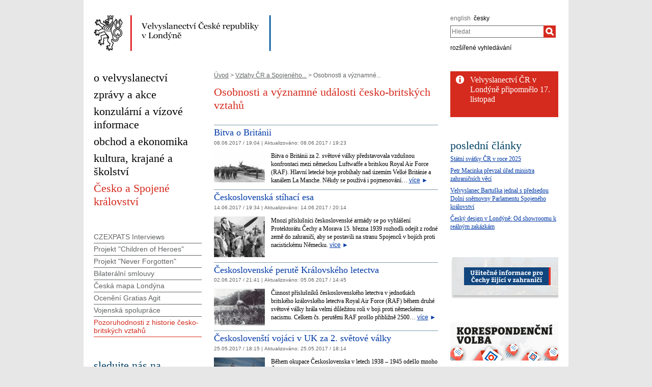

--- FILE ---
content_type: text/html;charset=utf-8
request_url: https://mzv.gov.cz/london/cz/vzajemne_vztahy_cr_a_spojeneho/osobnosti_cesko_britskych_vztahu/index.html
body_size: 8320
content:
<!DOCTYPE html PUBLIC "-//W3C//DTD XHTML 1.0 Strict//EN"
	"http://www.w3.org/TR/xhtml1/DTD/xhtml1-strict.dtd">
<!--
main:
primary:1792278
lang:cs
langRoot:191525
isRtl:false -->
<html xmlns="http://www.w3.org/1999/xhtml" xml:lang="cs" lang="cs">
<head>

	<meta http-equiv="Content-type" content="text/html; charset=UTF-8" />
	<meta name="google-site-verification" content="HbfWNayKPg8PhQ3W-VPFL39p9bHEYjf6OPt6q1qveGQ" />

	
	<title>Osobnosti a významné události česko-britských vztahů | Velvyslanectví České republiky v Londýně</title>
	<link rel="stylesheet" href="https://mzv.gov.cz/static/774-1-MZV/cz/resources/-logic-zastupitelske_urady-shared-resources-print_css.css?_linkv=1442194711387" type="text/css" media="print" />
	<link rel="stylesheet" href="https://mzv.gov.cz/static/774-1-MZV/cz/resources/-logic-zastupitelske_urady-shared-resources-reset_css.css?_linkv=1484918742373" type="text/css" media="screen" />
	<link rel="stylesheet" href="https://mzv.gov.cz/static/774-1-MZV/cz/resources/-logic-zastupitelske_urady-shared-resources-default_css.css?_linkv=1519911734200" type="text/css" media="screen" />
	<link rel="stylesheet" href="https://mzv.gov.cz/static/774-1-MZV/cz/resources/-logic-zastupitelske_urady-shared-resources-screen_css.css?_linkv=1733485312249" type="text/css" media="screen" />
	<link rel="stylesheet" href="https://mzv.gov.cz/static/774-1-MZV/cz/resources/-logic-mzv-resources-algoliasearch_css.css?_linkv=1733413237128" type="text/css" media="screen" />
	<link rel="stylesheet" href="https://mzv.gov.cz/static/774-1-MZV/cz/resources/-logic-mzv-resources-content_slider_css.css?_linkv=1442194711387" type="text/css" media="screen" />
	<!--<link rel="stylesheet" type="text/css" href="https://cdn.jsdelivr.net/npm/instantsearch.js@2.3.0/dist/instantsearch.min.css">
    <link rel="stylesheet" type="text/css" href="https://cdn.jsdelivr.net/npm/instantsearch.js@2.3.0/dist/instantsearch-theme-algolia.min.css">-->
<script type="text/javascript" src="/public/e0/8e/70/468224_348497_contentslider.js"></script>
	<script type="text/javascript" src="/public/39/d6/81/412481_323806_mootools.v1._11.js"></script>
	<script type="text/javascript" src="/public/c4/33/9/219448_348512_rotateSlidCom.js"></script>
	<script type="text/javascript" src="/public/d0/a0/52/223971_1912674_functions.js"></script>
	<script type="text/javascript" src="/public/a3/10/b5/297997_192886_events.js"></script>
	<!--[if IE 6]>
		<script type="text/javascript" src="/public/36/b4/2f/84469_14505_data"></script>
	<![endif]-->
	<!--[if lt IE 7]>
		<script defer type="text/javascript" src="/public/c0/57/ef/219408_18349_pngfix.js"></script>
	<![endif]-->
	
<script type="text/javascript" src="/public/89/e6/5f/455909_3008526_slimboxNew.js"></script>
	<script type="text/javascript" src="/public/c0/e9/f9/312010_1928505_clock.js"></script>
	<link rel="stylesheet" href="https://mzv.gov.cz/static/774-1-MZV/cz/resources/-logic-zastupitelske_urady-shared-resources-slimbox_css.css" type="text/css" media="screen"/>
	<link rel="stylesheet" href="https://mzv.gov.cz/static/774-1-MZV/cz/resources/-logic-mzv-resources-events__css.css" type="text/css" media="screen"/>
	<link rel="shortcut icon" href="/public/8b/aa/9e/495392_591614_favicon.ico" />
<!--[if lt IE 8]>
		<link rel="stylesheet" href="https://mzv.gov.cz/static/774-1-MZV/cz/resources/-logic-zastupitelske_urady-shared-resources-ielt8_css.css" type="text/css"/>
	<![endif]-->

<script type='text/javascript' src='//www.google.com/jsapi'></script>

</head>
<script src="/public/88/59/84/1221237_3244600_jquery.js"></script>
<script>window.jQuery || document.write('<script src="/public/88/59/84/1221237_3244600_jquery.js"><\/script>')</script>
<script>
jQuery.noConflict();
</script>
<script src="/public/34/34/b6/1221235_1931192_tdi_bundle.min_1._7._6.js"></script>


<script type="text/javascript" src="/public/3f/58/a0/2753009_1890150_algoliasearch"></script>
	<script type="text/javascript" src="/public/c4/e/41/2753011_1890157_autocomplete"></script>
	<script type="text/javascript" src="/public/48/2e/14/2753013_1890161_instantsearch"></script>
<body class="alt_design rs">
<div id="cookie-notification">
	<p>Tato webová stránka pro správné zobrazení obsahu používá technologie Cookies a JavaScript. Doporučujeme tyto technologie ve vašem prohlížeči aktivovat. V případě nesprávného zobrazení obsahu stránek si požadované informace můžete vyžádat emailem na wwwadmin@mzv.cz </p>
</div><div id="main_container">
	<header id="header_container" >
<div class="logo">
			<h1 id="logo">
<a href="/london/cz/index.html" title="Velvyslanectví České republiky v Londýně"><img src="/public/db/3f/36/689508_592567_london_cz.png" alt="Velvyslanectví České republiky v Londýně" /></a>
</h1>
		</div>
<div class="hidden_navigation">
			<a href="#menu_container">Přejít na menu</a>,
			<a href="#content">Přejít na obsah</a>
		</div>
		<hr class="hidden"/>
		<div id="tools">
<h2 class="hidden">Jazyk</h2>
<p id="languages">
<a href="/london/en/index.html" class="noactive" aria-label="english">
english</a>&nbsp;
			<span class="hidden">, </span>
<a href="/london/cz/index.html" aria-label="česky">
česky</a>&nbsp;
			
</p>
<hr class="hidden"/><style>
      .algolia-autocomplete {
        width: 30%;
      }
      .algolia-autocomplete .aa-input, .algolia-autocomplete .aa-hint {
        width: 100%;
      }
      .algolia-autocomplete .aa-hint {
        color: #999;
      }
      .algolia-autocomplete .aa-dropdown-menu {
        margin-top:20px;
        width: 100%;
        background-color: #fff;
        border: 1px solid #999;
        box-shadow: 0px 0px 5px 2px #888888;
        overflow:hidden;
      }
      .algolia-autocomplete .aa-dropdown-menu .aa-suggestion {
        cursor: pointer;
        margin: 5px 4px;
        padding:4px;
      }
      .algolia-autocomplete .aa-dropdown-menu .aa-suggestion.aa-cursor {
        background-color: #d1d1d1;
      }
      .algolia-autocomplete .aa-dropdown-menu .aa-suggestion em {
        font-weight: bold;
        font-style: normal;
      }
    </style>
<h2 class="hidden">Hledat</h2>

<form action="/london/cz/index$281064.html?search=true" method="get" id="search-form">
	<div>
		<input type="hidden" name="search" value="true">
		<label for="hledej">Hledat</label>
		<div>
			<input type="text" class="text" id="hledej" name="text" placeholder="Hledat"/>
			<input type="submit" class="submit" value="" aria-label="Hledat"/>	
		</div>
		<a href="/london/cz/index.html?search=true">rozšířené vyhledávání</a>
	</div>
</form>

<script>
jQuery(document).ready(function ($) {
	  var client = algoliasearch('U596TMOUN6', '035474b9212c0746ed4b976d0405b230');
      var index = client.initIndex('mzvIndex');
    $('#hledej').autocomplete({ hint: false, appendTo:"#main_container"}, [
        {
          source: $.fn.autocomplete.sources.hits(index, { hitsPerPage: 5, filters:'lang:"cz"' }),
          displayKey: 'title',
          templates: {
            suggestion: function(suggestion) {
              return suggestion._highlightResult.title.value;
            }
          }
        }
    ])
    .on("autocomplete:selected", function(){
      $("#search-form").submit();
    });
});
</script><hr class="hidden"/>
		</div>
	</header><div id="content_container">
<div id="content_inner">
<div id="content">

<p id="breadcrumbs">
	<a href="/london/cz/index.html">Úvod</a>&nbsp;&gt;
<a href="/london/cz/vzajemne_vztahy_cr_a_spojeneho/index.html">Vztahy ČR a Spojeného...</a>&nbsp;&gt;
Osobnosti a významné...</p>
<article class="article index ">
<div class="article_content">

<h1 class="article_title">Osobnosti a významné události česko-britských vztahů</h1>

		<span class="reset"></span>
		
</div>


</article>


<div>


<section class="article_list">
<article class="article ">
	<div class="article_content with_illustration">
<h2 class="article_title"><a href="/london/cz/vzajemne_vztahy_cr_a_spojeneho/osobnosti_cesko_britskych_vztahu/bitva_o_britanii.html" aria-label="Bitva o Británii">Bitva o Británii</a></h2>
		<span class="hidden">, </span>
	<p class="articleDate">08.06.2017 / 19:04  
| <span class="updated">
	Aktualizováno:

	<span class="time">
08.06.2017 / 19:23</span>
</span> 
</p>
<img src="/public/1f/3a/8/2451364_1742440_Foto_letci1.jpg" class="illustration float_left" alt="BoB" />
	<p class="article_perex">
Bitva o Británii za 2. světové války představovala vzdušnou konfrontaci mezi německou Luftwaffe a britskou Royal Air Force (RAF). Hlavní letecké boje probíhaly nad územím Velké Británie a kanálem La Manche. Někdy se používá i pojmenování…&nbsp;<a class="link_vice" href="/london/cz/vzajemne_vztahy_cr_a_spojeneho/osobnosti_cesko_britskych_vztahu/bitva_o_britanii.html"><span>více</span>&nbsp;►</a></p>
</div>
</article>
<article class="article ">
	<div class="article_content with_illustration">
<h2 class="article_title"><a href="/london/cz/vzajemne_vztahy_cr_a_spojeneho/osobnosti_cesko_britskych_vztahu/ceskoslovenska_stihaci_esa.html" aria-label="Československá stíhací esa">Československá stíhací esa</a></h2>
		<span class="hidden">, </span>
	<p class="articleDate">14.06.2017 / 19:34  
| <span class="updated">
	Aktualizováno:

	<span class="time">
14.06.2017 / 20:14</span>
</span> 
</p>
<img src="/public/ee/60/8b/2459845_1746516_a08d02ef352c950e05f09971243c_w1000_h798_g76c5eb3840dc11e58c710025900fea04.jpg" class="illustration float_left" alt="Čs. stíhací esa" />
	<p class="article_perex">
Mnozí příslušníci československé armády se po vyhlášení Protektorátu Čechy a Morava 15. března 1939 rozhodli odejít z rodné země do zahraničí, aby se postavili na stranu Spojenců v bojích proti nacistickému Německu.&nbsp;<a class="link_vice" href="/london/cz/vzajemne_vztahy_cr_a_spojeneho/osobnosti_cesko_britskych_vztahu/ceskoslovenska_stihaci_esa.html"><span>více</span>&nbsp;►</a></p>
</div>
</article>
<article class="article ">
	<div class="article_content with_illustration">
<h2 class="article_title"><a href="/london/cz/vzajemne_vztahy_cr_a_spojeneho/osobnosti_cesko_britskych_vztahu/ceskoslovenske_perute_kralovskeho.html" aria-label="Československé perutě Královského letectva">Československé perutě Královského letectva</a></h2>
		<span class="hidden">, </span>
	<p class="articleDate">02.06.2017 / 21:41  
| <span class="updated">
	Aktualizováno:

	<span class="time">
05.06.2017 / 14:45</span>
</span> 
</p>
<img src="/public/e5/4/a0/2440967_1738720_Foto_313.jpg" class="illustration float_left" alt="Čs. peruť" />
	<p class="article_perex">
Činnost příslušníků československého letectva v jednotkách britského královského letectva Royal Air Force (RAF) během druhé světové války hrála velmi důležitou roli v boji proti německému nacismu. Celkem čs. perutěmi RAF prošlo přibližně 2500…&nbsp;<a class="link_vice" href="/london/cz/vzajemne_vztahy_cr_a_spojeneho/osobnosti_cesko_britskych_vztahu/ceskoslovenske_perute_kralovskeho.html"><span>více</span>&nbsp;►</a></p>
</div>
</article>
<article class="article ">
	<div class="article_content with_illustration">
<h2 class="article_title"><a href="/london/cz/vzajemne_vztahy_cr_a_spojeneho/osobnosti_cesko_britskych_vztahu/ceskoslovensti_vojaci_v_uk_za_2_svetove.html" aria-label="Českoslovenští vojáci v UK za 2. světové války">Českoslovenští vojáci v UK za 2. světové války</a></h2>
		<span class="hidden">, </span>
	<p class="articleDate">25.05.2017 / 18:15  
| <span class="updated">
	Aktualizováno:

	<span class="time">
25.05.2017 / 18:14</span>
</span> 
</p>
<img src="/public/33/bf/21/2416125_1728425__DSC4977.jpg" class="illustration float_left" alt="It´s a boy" />
	<p class="article_perex">
Během okupace Československa v letech 1938 &ndash; 1945 odešlo mnoho Čechů a Slováků bojovat za svou vlast do zahraničí. Ve Spojeném království Velké Británie a Severního Irska jich během 2. světové války působilo několik set. Jednalo se zejména…&nbsp;<a class="link_vice" href="/london/cz/vzajemne_vztahy_cr_a_spojeneho/osobnosti_cesko_britskych_vztahu/ceskoslovensti_vojaci_v_uk_za_2_svetove.html"><span>více</span>&nbsp;►</a></p>
</div>
</article>
<article class="article ">
	<div class="article_content with_illustration">
<h2 class="article_title"><a href="/london/cz/vzajemne_vztahy_cr_a_spojeneho/osobnosti_cesko_britskych_vztahu/odhaleni_pametni_desky_kubisovi_a.html" aria-label="Odhalení pamětní desky Kubišovi a Gabčíkovi v Ightfieldu">Odhalení pamětní desky Kubišovi a Gabčíkovi v Ightfieldu</a></h2>
		<span class="hidden">, </span>
	<p class="articleDate">25.07.2017 / 21:43  
| <span class="updated">
	Aktualizováno:

	<span class="time">
28.07.2017 / 12:01</span>
</span> 
</p>
<img src="/public/eb/f4/4b/2506973_1763350_DSC_2822.jpg" class="illustration float_left" alt="Ightfield" />
	<p class="article_perex">
V neděli 23. 7. 2017 byla v západoanglickém městečku Ightfield, Shropshire slavnostně odhalena pamětní deska připomínající přátelství čs. výsadkářů Jana Kubiše a Jozefa Gabčíka s Ednou a Lornou z místní rodiny Ellisonových v době 2. světové…&nbsp;<a class="link_vice" href="/london/cz/vzajemne_vztahy_cr_a_spojeneho/osobnosti_cesko_britskych_vztahu/odhaleni_pametni_desky_kubisovi_a.html"><span>více</span>&nbsp;►</a></p>
</div>
</article>
<article class="article ">
	<div class="article_content with_illustration">
<h2 class="article_title"><a href="/london/cz/vzajemne_vztahy_cr_a_spojeneho/osobnosti_cesko_britskych_vztahu/stopa_ceskeho_husity_ve_skotsku.html" aria-label="Stopa českého husity ve Skotsku">Stopa českého husity ve Skotsku</a></h2>
		<span class="hidden">, </span>
	<p class="articleDate">20.09.2016 / 20:52  
| <span class="updated">
	Aktualizováno:

	<span class="time">
20.09.2016 / 21:07</span>
</span> 
</p>
<img src="/public/1b/35/92/2075650_1585902_IMG_8511.jpg" class="illustration float_left" alt="PK" />
	<p class="article_perex">
V 15. století působil ve skotském městě St. Andrews propagátor husitské víry Pavel Kravař. Stejně jako Mistru Husovi se mu stalo jeho smýšlení osudným, v roce 1433 byl jako kacíř upálen.&nbsp;<a class="link_vice" href="/london/cz/vzajemne_vztahy_cr_a_spojeneho/osobnosti_cesko_britskych_vztahu/stopa_ceskeho_husity_ve_skotsku.html"><span>více</span>&nbsp;►</a></p>
</div>
</article>
<article class="article last_article ">
	<div class="article_content with_illustration">
<h2 class="article_title"><a href="/london/cz/vzajemne_vztahy_cr_a_spojeneho/osobnosti_cesko_britskych_vztahu/anna_ceska_milovana_chot_krale_richarda.html" aria-label="Anna Česká – milovaná choť krále Richarda Plantageneta">Anna Česká – milovaná choť krále Richarda Plantageneta</a></h2>
		<span class="hidden">, </span>
	<p class="articleDate">11.02.2016 / 12:19  
| <span class="updated">
	Aktualizováno:

	<span class="time">
25.02.2016 / 17:04</span>
</span> 
</p>
<img src="/public/97/ad/5/1792507_1453254_Hrobka.jpg" class="illustration float_left" alt="Hrobka" />
	<p class="article_perex">
Dcera jednoho z nejvýznamnějších českých panovníků, Karla IV. Lucemburského, se zapsala do anglické historie. Sestra králů Václava IV. a Zikmunda Lucemburského, známá v českém dějepisectví také jako Anna Lucemburská, se roku 1382 provdala za…&nbsp;<a class="link_vice" href="/london/cz/vzajemne_vztahy_cr_a_spojeneho/osobnosti_cesko_britskych_vztahu/anna_ceska_milovana_chot_krale_richarda.html"><span>více</span>&nbsp;►</a></p>
</div>
</article>
</section>
</div>	
	<hr class="hidden"/>
</div>
<div id="menu_container" class="noprint">
	<ul id="menu">
<li >
				<!--test-->
<a href="/london/cz/o_velvyslanectvi/index.html" class="" >
<span>o velvyslanectví</span>
</a>
			</li>
<li >
				<!--test-->
<a href="/london/cz/aktuality/index.html" class="" >
<span>zprávy a akce</span>
</a>
			</li>
<li >
				<!--test-->
<a href="/london/cz/konzularni_a_vizove_informace/index.html" class="" >
<span>konzulární a vízové informace</span>
</a>
			</li>
<li >
				<!--test-->
<a href="/london/cz/obchod_a_ekonomika/index.html" class="" >
<span>obchod a ekonomika</span>
</a>
			</li>
<li >
				<!--test-->
<a href="/london/cz/kultura_skolstvi/index.html" class="" >
<span>kultura, krajané a školství</span>
</a>
			</li>
<li >
				<!--test-->
<a href="/london/cz/vzajemne_vztahy_cr_a_spojeneho/index.html" class=" last active" >
<span>Česko a Spojené království</span>
</a>
			</li>
</ul> 
	<hr class="hidden"/>
</div>



<aside id="left_sidebar" class="noprint">

<div id="submenu_box" class="box_content">
		<div id="submenu_container">
			<h2 class="hidden">MAIN_MENU</h2>
			<ul id="submenu">
<li>
<a href="/london/cz/vzajemne_vztahy_cr_a_spojeneho/czexpats_interviews/index.html" class="" >
CZEXPATS Interviews</a>
</li>
<li>
<a href="/london/cz/vzajemne_vztahy_cr_a_spojeneho/projekt_children_of_heroes/index.html" class="" >
Projekt "Children of Heroes"</a>
</li>
<li>
<a href="/london/cz/vzajemne_vztahy_cr_a_spojeneho/projekt_never_forgotten/index.html" class="" >
Projekt "Never Forgotten"</a>
</li>
<li>
<a href="/london/cz/vzajemne_vztahy_cr_a_spojeneho/bilateralni_smlouvy/index.html" class="" >
Bilaterální smlouvy</a>
</li>
<li>
<a href="/london/cz/vzajemne_vztahy_cr_a_spojeneho/ceska_mapa_londyna/index.html" class="" >
Česká mapa Londýna</a>
</li>
<li>
<a href="/london/cz/vzajemne_vztahy_cr_a_spojeneho/oceneni_gratias_agit/index.html" class="" >
Ocenění Gratias Agit</a>
</li>
<li>
<a href="/london/cz/vzajemne_vztahy_cr_a_spojeneho/vojenska_spoluprace/index.html" class="" >
Vojenská spolupráce</a>
</li>
<li>
<a href="/london/cz/vzajemne_vztahy_cr_a_spojeneho/osobnosti_cesko_britskych_vztahu/index.html" class=" active_item active_path" >
Pozoruhodnosti z historie česko-britských vztahů</a>

</li>
</ul>
			<hr class="hidden"/>
		</div>
	</div>
<div class="box_content" id="social_networks">	
<h2 class="box_title">sledujte nás na</h2>
<div class="socialIcon">
		<a href="https://www.facebook.com/pages/Embassy-Czech-London/147060568717255?sk=wall" title="Facebook Velvyslanectví České republiky v Londýně"><img src="/public/3/90/9d/772077_1551985_facebook_dreamstale25.png" alt="Facebook Velvyslanectví České republiky v Londýně" /></a>
	</div>
<div class="socialIcon">
		<a href="https://www.twitter.com/CzechLondon" title="X Velvyslanectví České republiky v Londýně"><img src="/public/6f/9f/1c/772079_3109639_logo_black.png" alt="X Velvyslanectví České republiky v Londýně" /></a>
	</div>
<div class="socialIcon">
		<a href="http://www.youtube.com/@embassyoftheczechrepublici2314" title="YouTube Velvyslanectví České republiky v Londýně"><img src="/public/cf/aa/88/775403_3042509_youtube_white.png" alt="YouTube Velvyslanectví České republiky v Londýně" /></a>
	</div>
<div class="socialIcon">
		<a href="https://www.instagram.com/czinlondon/" title="Instagram Velvyslanectví České republiky v Londýně"><img src="/public/fe/c/8d/2716473_1862214_ig_logo_email.png" alt="Instagram Velvyslanectví České republiky v Londýně" /></a>
	</div>
</div>		
<div class="box_content" id="calendar">	

<div class="calendar">
		<h2 class="box_title">kalendář událostí</h2>		
	<table>
		<thead>
<tr class="caption">
				<th colspan="7">
					<a href="/london/cz/vzajemne_vztahy_cr_a_spojeneho/osobnosti_cesko_britskych_vztahu/index$1325.html?action=setMonth&amp;year=2025&amp;month=12&amp;day=1" class="float_left">◄</a>
					<a href="/london/cz/vzajemne_vztahy_cr_a_spojeneho/osobnosti_cesko_britskych_vztahu/index$1325.html?action=setMonth&amp;year=2026&amp;month=2&amp;day=1" class="float_right">►</a>
					&nbsp;leden 2026
				</th>
			</tr>
<tr>
<th>po</th>
<th>út</th>
<th>st</th>
<th>čt</th>
<th>pá</th>
<th class="weekend">so</th>
<th class="weekend">ne</th>
</tr>
		</thead>
<tbody>
<tr>
<td>&nbsp;</td>
<td>&nbsp;</td>
<td>&nbsp;</td>
<td id="day-1" class="">
1</td>
<td id="day-2" class="">
2</td>
<td id="day-3" class="weekend ">
3</td>
<td id="day-4" class="weekend ">
4</td>
</tr>
<tr>
<td id="day-5" class="">
5</td>
<td id="day-6" class="">
6</td>
<td id="day-7" class="">
7</td>
<td id="day-8" class="">
8</td>
<td id="day-9" class="">
9</td>
<td id="day-10" class="weekend ">
10</td>
<td id="day-11" class="weekend ">
11</td>
</tr>
<tr>
<td id="day-12" class="">
12</td>
<td id="day-13" class="">
13</td>
<td id="day-14" class="">
14</td>
<td id="day-15" class="">
15</td>
<td id="day-16" class="">
16</td>
<td id="day-17" class="weekend ">
17</td>
<td id="day-18" class="weekend ">
18</td>
</tr>
<tr>
<td id="day-19" class="">
19</td>
<td id="day-20" class="dnes">
20</td>
<td id="day-21" class="">
21</td>
<td id="day-22" class="">
22</td>
<td id="day-23" class="">
23</td>
<td id="day-24" class="weekend ">
24</td>
<td id="day-25" class="weekend ">
25</td>
</tr>
<tr>
<td id="day-26" class="">
26</td>
<td id="day-27" class="">
27</td>
<td id="day-28" class="">
28</td>
<td id="day-29" class="">
29</td>
<td id="day-30" class="">
30</td>
<td id="day-31" class="weekend ">
31</td>
<td class="weekend">&nbsp;</td>
</tr>
</tbody>
</table></div>
</div>		
<div class="box_content" id="events_upcoming">	

</div>		
<div class="box_content" id="czechtrade">	
<a href="http://www.czechtrade.cz/"><img src="/public/ce/b8/ed/2167984_1698197_CzechTrade_logo.jpg" alt="Czechtrade"/></a></div>		
<div class="box_content" id="czechtourism_ceska_republika_eng">	
<a href="http://www.czechtourism.cz/"><img src="/public/88/d7/bd/2167982_1698200_CzechTourism_logo.jpg" alt="Czechtourism eng"/></a></div>		
<div class="box_content" id="czechinvest">	
<a href="http://www.czechinvest.org/"><img src="/public/ec/6c/ea/2167980_2751397_CzechInvest2021a.jpg" alt="Czechinvest"/></a></div>		
<div class="box_content" id="aktuality_mzv">	
<h2 class="box_title">aktuality MZV</h2>
<section class="simple_article_list">
<article class="article">
	<p><a href="https://mzv.gov.cz/jnp/cz/udalosti_a_media/tiskove_zpravy/x100_vyroci_prvniho_ceskoslovenskeho.html">100. výročí prvního československého konzulátu v Jeruzalémě</a></p>
</article><article class="article">
	<p><a href="https://mzv.gov.cz/jnp/cz/udalosti_a_media/tiskove_zpravy/navsteva_izraelskeho_ministra_zahranici.html">Návštěva izraelského ministra zahraničí Gideona Saara v Praze </a></p>
</article><article class="article">
	<p><a href="https://mzv.gov.cz/jnp/cz/udalosti_a_media/tiskove_zpravy/ministr_zahranici_petr_macinka_jednal_se.html">Ministr zahraničí Petr Macinka jednal se svým maďarským protějškem</a></p>
</article><article class="article last_article">
	<p><a href="https://mzv.gov.cz/jnp/cz/o_ministerstvu/archivy/clanky_a_projevy_ministru/clanky_a_projevy_ministra_macinky_2026/projev_ministra_zahranicnich_veci_a_predsedy.html">Projev ministra zahraničních věcí a předsedy Motoristů sobě Petra Macinky při žádosti o důvěru vládě</a></p>
</article></section>
</div>		
<div class="box_content last" id="twitterTimeline">	
</div>		
<hr class="hidden"/>
</aside> 
</div>

<aside id="right_sidebar" class="noprint">
<div class="box_content" id="bleskove_zpravy">	

<div id="flash_news_holder" class="icon info_icon">
<h2 class="hidden">Nepřehlédněte</h2>
<ul id="flash_news">
<li><a href="/london/cz/x2025_12_18.html" >Velvyslanec Bartuška jednal s předsedou Dolní sněmovny Parlamentu Spojeného...</a></li>
<li><a href="/london/cz/cesky_velvyslanec_navstivil_jednu_z.html" >Český velvyslanec navštívil jednu z největších britských oceláren v českém...</a></li>
<li><a href="/london/cz/predani_poverovacich_listin_jeho.html" >Předání pověřovacích listin Jeho Veličenstvu králi Charlesovi III.</a></li>
<li><a href="/london/cz/navsteva_delegace_stale_komise_senatu.html" >Návštěva delegace Stálé komise Senátu pro sdělovací prostředky ve Spojeném království</a></li>
<li><a href="/london/cz/velvyslanectvi_cr_v_londyne_pripomnelo.html" >Velvyslanectví ČR v Londýně připomnělo 17. listopad</a></li>
<li><a href="/london/cz/kultura_skolstvi/kultura/velvyslanectvi_v_ceske_republice_je.html" >Velvyslanectví v České republice je hrdým partnerem International Film Festival Women...</a></li>
<li><a href="/london/cz/ministr_lipavsky_se_v_londyne_zucastnil.html" >Ministr Lipavský se v Londýně zúčastnil předávání Magnitského cen</a></li>
<li><a href="/london/cz/velvyslanectvi_cr_v_londyne_uctilo.html" >Velvyslanectví ČR v Londýně uctilo památku válečných a novodobých veteránů</a></li>
</ul>
<hr class="hidden"/>
</div>
</div>		
<div class="box_content" id="last_modif_articles">	
<h2 class="box_title">poslední články</h2>
<section class="simple_article_list">
<article class="article">
	<p><a href="/london/cz/konzularni_a_vizove_informace/statni_svatky_1/statni_svatky_cr_v_roce_2022.html">Státní svátky ČR v roce 2025</a></p>
</article><article class="article">
	<p><a href="/london/cz/petr_macinka_prevzal_urad_ministra.html">Petr Macinka převzal úřad ministra zahraničních věcí</a></p>
</article><article class="article">
	<p><a href="/london/cz/x2025_12_18.html">Velvyslanec Bartuška jednal s předsedou Dolní sněmovny Parlamentu Spojeného království</a></p>
</article><article class="article last_article">
	<p><a href="/london/cz/obchod_a_ekonomika/cesky_design_v_londyne_od_showroomu_k.html">Český design v Londýně: Od showroomu k reálným zakázkám</a></p>
</article></section>
</div>		
<div class="box_content" id="informace_pro_cechy_v_zahranici">	
<a href="https://mzv.gov.cz/jnp/cz/zahranicni_vztahy/krajane/uzitecne_informace_pro_cechy_zijici_v.html"><img src="/public/c3/a/74/2897382_3061731_MZV_web_banner_uzitecne_informace_212x75.png" alt="Informace pro Čechy v zahraničí"/></a></div>		
<div class="box_content" id="korespondencni_volba">	
<a href="https://mzv.gov.cz/jnp/cz/zahranicni_vztahy/korespondencni_volba/index.html"><img src="/public/55/bb/f0/5707348_3319503_Korespondencni_volba_banner_bily_212x75_kopie__1_.png" alt="Korespondenční volba"/></a></div>		
<div class="box_content" id="global_links">	
<h2 class="box_title">zajímavé odkazy</h2>
<div>
<div class="consular_service">
			<p><a href="/london/cz/hlavicka.html">nouzová linka</a></p>
		</div>
<div class="banner"><a href="https://www.mzv.cz/london/cz/obchod_a_ekonomika/nakladni_doprava_nova_pravidla_pro.html"><img src="/public/b1/b1/6e/2353095_2541576_eu_uk_trade_deal_380x260.jpg" alt="Česká mapa Londýna"/></a></div>
<div class="banner"><a href="https://drozd.mzv.gov.cz/"><img src="/public/b6/7f/58/2167986_1980357_DROZD_final_banner_small.jpg" alt="drozd"/></a></div>
<div class="banner"><a href="http://www.studyin.cz"><img src="/public/83/9e/76/1996981_1613225_banner_212x75_v2.png" alt="Study in the Czech Republic"/></a></div>
<div class="banner"><a href="http://www.mzv.cz"><img src="/public/c4/66/db/685531_644262_mzv_cz_212.png" alt="MZV CZ"/></a></div>
<div class="banner"><a href="http://london.czechcentres.cz/cs/"><img src="/public/b2/a3/d2/2167968_2856196_cc212x75.jpg" alt="Česká centra_cz"/></a></div>
<div class="banner"><a href="https://mzv.gov.cz/london/cz/konzularni_a_vizove_informace/imigracni_pravidla_pro_obcany_eu_platna/zmena_podminek_vstupu_do_spojeneho.html"><img src="/public/2a/4d/c7/5979506_3438269_eta_final.png" alt="UK ETA"/></a></div>
</div></div>		
<div class="box_content last" id="weather">	
</div>		
<hr class="hidden"/>
</aside> 
<div class="reset">&nbsp;</div>
		</div>

<footer id="footer_container">
			<p>
				<a href="http://www.mzv.cz">MZV ČR</a>
<span class="separator noprint">|</span>
					<a href="/london/cz/webmaster.html" class="noprint">
						<span>Webmaster</span>
					</a>
<span class="separator noprint">|</span>
					<a href="/london/cz/kontakty.html" class="noprint">
						<span>kontakty</span>
					</a>
<span class="separator noprint">|</span>
					<a href="/london/cz/mapa_stranek.html" class="noprint">
						<span>mapa stránek</span>
					</a>
<span class="delimiter noprint">|</span>
				<a href="?force_format=mobile" class="full">Mobilní verze</a>
				<span class="delimiter noprint">|</span>
				<a href="/london/cz/rss.html" class="noprint">RSS</a>
			</p>
		</footer>
</div>
<p class="hidden"><a href="http://www.toplist.cz/"><img src="https://toplist.cz/count.asp?id=27521&amp;logo=blank" alt="TOPlist" /></a></p>
<script type="text/javascript">
	document.write(unescape("%3Cscript src='https://ssl.google-analytics.com/ga.js' type='text/javascript'%3E%3C/script%3E"));
	document.write(unescape("%3Cscript src='/public/11/43/10/272247_304713_google_analytics.js' type='text/javascript'%3E%3C/script%3E"));
</script><script type="text/javascript" src="/public/ea/1d/ec/1583403_2841264_cookie_notification.js"></script>
	<script type="text/javascript" src="/public/c1/ae/68/1254117_1199650_carousel.js"></script>
<!-- monitoring
__ETN_.O.K.__
// monitoring -->
</body>
<!-- main: primary:1792278 -->
</html>


--- FILE ---
content_type: text/css
request_url: https://mzv.gov.cz/static/774-1-MZV/cz/resources/-logic-zastupitelske_urady-shared-resources-print_css.css?_linkv=1442194711387
body_size: 161
content:


a img { border: none; }

.hidden_navigation,
.hidden,
#tools,
#breadcrumbs,
#galleries,
#menu_container,
#left_sidebar,
#sidebar_container,
#footer_container,
.noprint,
.reset,
.event_meta { 
	display: none; 
}

#header_container h1 {
	font-size: 14pt;
}
#header_container a {
	color: #000;
	text-decoration: none;
}

h1 {
	font-size: 16pt;
}
h2 {
	font-size: 14pt;
}
h3 {
	font-size: 12pt;
}

#content_container {
	clear: both;
}

img.float_left {
	margin-top: 1em;
	margin-right: 1em;
	margin-bottom: 1em;
}
img[align=left] {
	margin-top: 1em;
	margin-right: 1em;
	margin-bottom: 1em;
}
img.float_right {
	margin-top: 1em;
	margin-left: 1em;
	margin-bottom: 1em;
}
img[align=right] {
	margin-top: 1em;
	margin-left: 1em;
	margin-bottom: 1em;
}

